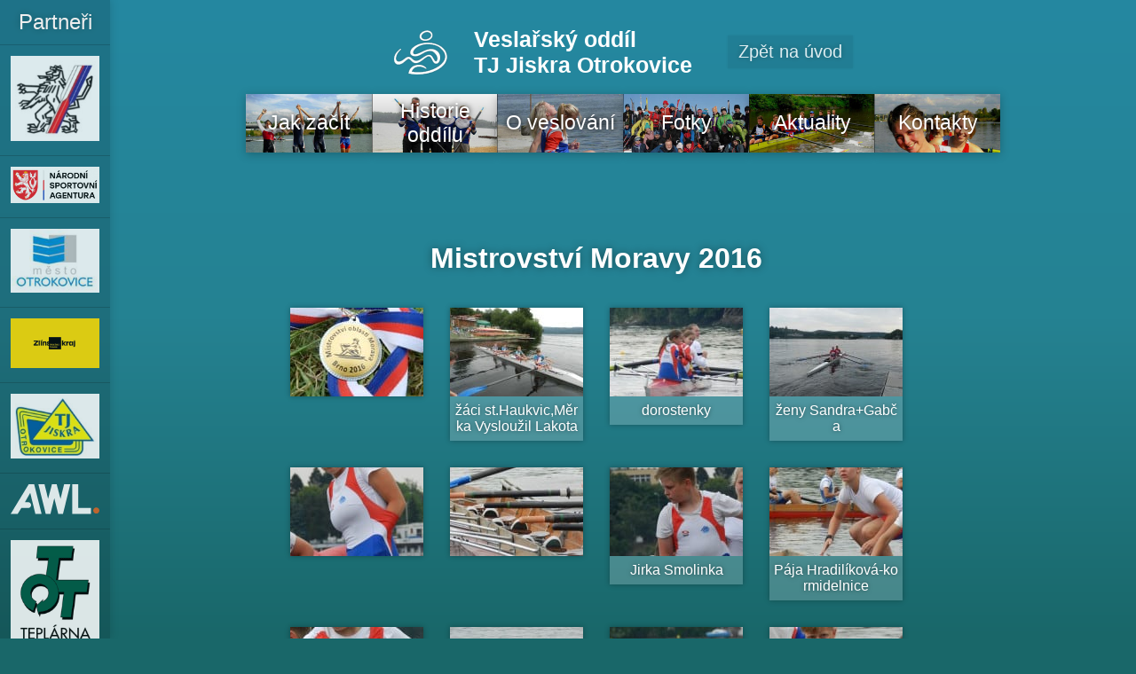

--- FILE ---
content_type: text/html; charset=UTF-8
request_url: http://veslariotrokovice.cz/new/vsl-gallery/mistrovstvi-moravy-2016/
body_size: 7016
content:
<!DOCTYPE html>
<html lang="cs">
<head>
	<meta charset="UTF-8">
    <meta name="viewport" content="width=device-width, initial-scale=1.0, maximum-scale=1.0, user-scalable=0"  />
	<meta name="keywords" content="Veslování,Veslařský oddíl,Otrokovice,Sport,Rowing,Morava">
	<meta name="author" content="Tom Svoboda">
	<meta property="og:image" content="http://veslariotrokovice.cz/new/wp-content/themes/veslovaniotrokovice/images/fb-blank.gif" />	<link rel=icon href="http://veslariotrokovice.cz/new/wp-content/themes/veslovaniotrokovice/images/favicon16.png" sizes="16x16" type="image/png">
	<link rel=icon href="http://veslariotrokovice.cz/new/wp-content/themes/veslovaniotrokovice/images/favicon32.png" sizes="32x32" type="image/png">
	<link rel=icon href="http://veslariotrokovice.cz/new/wp-content/themes/veslovaniotrokovice/images/favicon128.png" sizes="128x128" type="image/png">
	<title>Mistrovství  Moravy 2016 | Veslování Otrokovice</title>
	<link rel="pingback" href="http://veslariotrokovice.cz/new/xmlrpc.php">
	<link rel='dns-prefetch' href='//s.w.org' />
		<script type="text/javascript">
			window._wpemojiSettings = {"baseUrl":"https:\/\/s.w.org\/images\/core\/emoji\/11\/72x72\/","ext":".png","svgUrl":"https:\/\/s.w.org\/images\/core\/emoji\/11\/svg\/","svgExt":".svg","source":{"concatemoji":"http:\/\/veslariotrokovice.cz\/new\/wp-includes\/js\/wp-emoji-release.min.js?ver=4.9.28"}};
			!function(e,a,t){var n,r,o,i=a.createElement("canvas"),p=i.getContext&&i.getContext("2d");function s(e,t){var a=String.fromCharCode;p.clearRect(0,0,i.width,i.height),p.fillText(a.apply(this,e),0,0);e=i.toDataURL();return p.clearRect(0,0,i.width,i.height),p.fillText(a.apply(this,t),0,0),e===i.toDataURL()}function c(e){var t=a.createElement("script");t.src=e,t.defer=t.type="text/javascript",a.getElementsByTagName("head")[0].appendChild(t)}for(o=Array("flag","emoji"),t.supports={everything:!0,everythingExceptFlag:!0},r=0;r<o.length;r++)t.supports[o[r]]=function(e){if(!p||!p.fillText)return!1;switch(p.textBaseline="top",p.font="600 32px Arial",e){case"flag":return s([55356,56826,55356,56819],[55356,56826,8203,55356,56819])?!1:!s([55356,57332,56128,56423,56128,56418,56128,56421,56128,56430,56128,56423,56128,56447],[55356,57332,8203,56128,56423,8203,56128,56418,8203,56128,56421,8203,56128,56430,8203,56128,56423,8203,56128,56447]);case"emoji":return!s([55358,56760,9792,65039],[55358,56760,8203,9792,65039])}return!1}(o[r]),t.supports.everything=t.supports.everything&&t.supports[o[r]],"flag"!==o[r]&&(t.supports.everythingExceptFlag=t.supports.everythingExceptFlag&&t.supports[o[r]]);t.supports.everythingExceptFlag=t.supports.everythingExceptFlag&&!t.supports.flag,t.DOMReady=!1,t.readyCallback=function(){t.DOMReady=!0},t.supports.everything||(n=function(){t.readyCallback()},a.addEventListener?(a.addEventListener("DOMContentLoaded",n,!1),e.addEventListener("load",n,!1)):(e.attachEvent("onload",n),a.attachEvent("onreadystatechange",function(){"complete"===a.readyState&&t.readyCallback()})),(n=t.source||{}).concatemoji?c(n.concatemoji):n.wpemoji&&n.twemoji&&(c(n.twemoji),c(n.wpemoji)))}(window,document,window._wpemojiSettings);
		</script>
		<style type="text/css">
img.wp-smiley,
img.emoji {
	display: inline !important;
	border: none !important;
	box-shadow: none !important;
	height: 1em !important;
	width: 1em !important;
	margin: 0 .07em !important;
	vertical-align: -0.1em !important;
	background: none !important;
	padding: 0 !important;
}
</style>
<link rel='https://api.w.org/' href='http://veslariotrokovice.cz/new/wp-json/' />
<link rel="EditURI" type="application/rsd+xml" title="RSD" href="http://veslariotrokovice.cz/new/xmlrpc.php?rsd" />
<link rel="wlwmanifest" type="application/wlwmanifest+xml" href="http://veslariotrokovice.cz/new/wp-includes/wlwmanifest.xml" /> 
<link rel='prev' title='103.Primátorky' href='http://veslariotrokovice.cz/new/vsl-gallery/103-primatorky/' />
<link rel='next' title='Mistrovství ČR junioři,dospělí  sobotní rozjížďky' href='http://veslariotrokovice.cz/new/vsl-gallery/mistrovstvi-cr-junioridospeli/' />
<meta name="generator" content="WordPress 4.9.28" />
<link rel="canonical" href="http://veslariotrokovice.cz/new/vsl-gallery/mistrovstvi-moravy-2016/" />
<link rel='shortlink' href='http://veslariotrokovice.cz/new/?p=9097' />
<link rel="alternate" type="application/json+oembed" href="http://veslariotrokovice.cz/new/wp-json/oembed/1.0/embed?url=http%3A%2F%2Fveslariotrokovice.cz%2Fnew%2Fvsl-gallery%2Fmistrovstvi-moravy-2016%2F" />
<link rel="alternate" type="text/xml+oembed" href="http://veslariotrokovice.cz/new/wp-json/oembed/1.0/embed?url=http%3A%2F%2Fveslariotrokovice.cz%2Fnew%2Fvsl-gallery%2Fmistrovstvi-moravy-2016%2F&#038;format=xml" />
	<link href="http://veslariotrokovice.cz/new/wp-content/themes/veslovaniotrokovice/style.min.css" rel="stylesheet" type="text/css" />
	<link href='http://fonts.googleapis.com/css?family=Roboto+Slab&amp;subset=latin-ext,latin' rel='stylesheet' type='text/css'>
	<noscript><style media="all" type="text/css">
		iframe {
			display: none;
			height: 0px;
			width: 0px;
		}
		a.map-img {
			display: block !important;
			width: 100%;
			text-align: right;
		}
		a.map-img img {
			margin: 0 15px;
		}
</style></noscript>
	<!--[if lt IE 8]>
		<style media="all" type="text/css">iframe { display:none; height:0px; width:0px; } a.map-img{ display:block !important; width:100%; text-align:right; } a.map-img img{ margin: 0 15px; }</style>
	<![endif]-->
		
	<!--[if lt IE 9]>
	<link rel="stylesheet" type="text/css" media="all" href="http://veslariotrokovice.cz/new/wp-content/themes/veslovaniotrokovice/style-ie.min.css"/>
	<![endif]-->
	<!--<script src='http://ajax.googleapis.com/ajax/libs/jquery/1.11.0/jquery.min.js'></script>-->

	<script type="text/javascript">
<!--
  (function(i,s,o,g,r,a,m){i['GoogleAnalyticsObject']=r;i[r]=i[r]||function(){
  (i[r].q=i[r].q||[]).push(arguments)},i[r].l=1*new Date();a=s.createElement(o),
  m=s.getElementsByTagName(o)[0];a.async=1;a.src=g;m.parentNode.insertBefore(a,m)
  })(window,document,'script','//www.google-analytics.com/analytics.js','ga');

  ga('create', 'UA-54548259-1', 'auto');
  ga('require', 'displayfeatures');
  ga('require', 'linkid', 'linkid.js');
  ga('send', 'pageview');
-->
</script></head>

<body class="vsl-gallery-template-default single single-vsl-gallery postid-9097">    
<div id="backgrndImg"></div >

<div id="main_screen">
	
	<!--[if lt IE 9]>
	<p>Tato stránka je spuštěna v režimu kompatibility - tento prohlížeč je zastaralý (nedokáže zobrazit všechny prvky a má bezpečnostní rizika, která byla opravena v novějších verzích). Aktualizujte ho nebo si nainstalujte nový: <a href='http://www.browser-update.org/update.html'>Jak aktualizovat prohlížeč</a></p>
	<![endif]-->
	<a href="http://veslariotrokovice.cz/new/" id="header_link_wrapper">
  	<div id="header">
        <div id="header_logo"><img src="http://veslariotrokovice.cz/new/wp-content/themes/veslovaniotrokovice/images/logo.png" alt="logo" /></div>
        <div id="header_title"> Veslařský oddíl <br /> TJ Jiskra Otrokovice </div>
        <div class="home-link"><div>Zpět na úvod</div></div>    </div>
    </a>

	<nav id="navigation-small">
		<div class="small_box" id="img1">
        	<div class="img_overlay">
        	    		<a href="http://veslariotrokovice.cz/new/start/" class="box_link">
            	<div class="box_title_center_helper">
            		<span class="box_title_small">Jak začít</span>
                </div>
        	</a>
            </div>
        </div>
		<div class="small_box" id="img3">
        	<div class="img_overlay">
        	    		<a href="http://veslariotrokovice.cz/new/historie-klubu/" class="box_link">
            	<div class="box_title_center_helper">
                	<span class="box_title_small">Historie<br>oddílu</span>
                </div>
        	</a>
            </div>
        </div>
		<div class="small_box" id="img4">
        	<div class="img_overlay">
        	    		<a href="http://veslariotrokovice.cz/new/about/" class="box_link">
            	<div class="box_title_center_helper">
                	<span class="box_title_small">O veslování</span>
                </div>
        	</a>
            </div>
        </div>
		<div class="small_box" id="img2">
        	<div class="img_overlay">
        	    		<a href="http://veslariotrokovice.cz/new/vsl-gallery/" class="box_link">
            	<div class="box_title_center_helper">
        			<span class="box_title_small">Fotky</span>
                </div>
       		</a>
            </div>
        </div>
		<div class="small_box" id="img5">
        	<div class="img_overlay">
        	    		<a href="http://veslariotrokovice.cz/new/aktuality/" class="box_link">
            	<div class="box_title_center_helper">
        			<span class="box_title_small">Aktuality</span>
                </div>
        	</a>
            </div>
        </div>
		<div class="small_box" id="img6">
        	<div class="img_overlay">
        	    		<a href="http://veslariotrokovice.cz/new/kontakty/" class="box_link">
            	<div class="box_title_center_helper">
            		<span class="box_title_small">Kontakty</span>
                </div>
        	</a>
            </div>
        </div>
	</nav>


		
<div id="content">
    <div class="post-gallery-single" itemscope itemtype="http://schema.org/Article">
        
		<a href="http://veslariotrokovice.cz/new/vsl-gallery/mistrovstvi-moravy-2016/" itemprop="url">
	        <h1 itemprop="name">Mistrovství  Moravy 2016</h1>		</a>
    
        <div class="post-gallery_wrapper-single">
        <div class="post-gallery_wrapper"><div class="post-gallery_image_wrapper"><div class="post-gallery_image_data">
										<div class="post-gallery_image_data_border">
											<div class="post-gallery_image">
												<div class="post-gallery_image-inner">
													<img itemprop="image" class="post-image" alt="fotka" src="http://veslariotrokovice.cz/new/wp-content/uploads/DSCN0456-163x100.jpg">
												</div>
											</div>			</div><!--post-gallery_image_data_border-->
									</div><!--post-gallery_image_data--></div><!--post-gallery_image_wrapper--><div class="post-gallery_image_wrapper"><div class="post-gallery_image_data">
										<div class="post-gallery_image_data_border">
											<div class="post-gallery_image">
												<div class="post-gallery_image-inner">
													<img itemprop="image" class="post-image" alt="žáci st.Haukvic,Měrka Vysloužil Lakota" src="http://veslariotrokovice.cz/new/wp-content/uploads/DSCN04081-163x100.jpg">
												</div>
											</div><div class="post-gallery_image_text">žáci st.Haukvic,Měrka Vysloužil Lakota</div>			</div><!--post-gallery_image_data_border-->
									</div><!--post-gallery_image_data--></div><!--post-gallery_image_wrapper--><div class="post-gallery_image_wrapper"><div class="post-gallery_image_data">
										<div class="post-gallery_image_data_border">
											<div class="post-gallery_image">
												<div class="post-gallery_image-inner">
													<img itemprop="image" class="post-image" alt="dorostenky" src="http://veslariotrokovice.cz/new/wp-content/uploads/DSCN04113-163x100.jpg">
												</div>
											</div><div class="post-gallery_image_text">dorostenky</div>			</div><!--post-gallery_image_data_border-->
									</div><!--post-gallery_image_data--></div><!--post-gallery_image_wrapper--><div class="post-gallery_image_wrapper"><div class="post-gallery_image_data">
										<div class="post-gallery_image_data_border">
											<div class="post-gallery_image">
												<div class="post-gallery_image-inner">
													<img itemprop="image" class="post-image" alt="ženy  Sandra+Gabča" src="http://veslariotrokovice.cz/new/wp-content/uploads/DSCN04101-163x100.jpg">
												</div>
											</div><div class="post-gallery_image_text">ženy  Sandra+Gabča</div>			</div><!--post-gallery_image_data_border-->
									</div><!--post-gallery_image_data--></div><!--post-gallery_image_wrapper--><div class="post-gallery_image_wrapper"><div class="post-gallery_image_data">
										<div class="post-gallery_image_data_border">
											<div class="post-gallery_image">
												<div class="post-gallery_image-inner">
													<img itemprop="image" class="post-image" alt="fotka" src="http://veslariotrokovice.cz/new/wp-content/uploads/DSCN04171-163x100.jpg">
												</div>
											</div>			</div><!--post-gallery_image_data_border-->
									</div><!--post-gallery_image_data--></div><!--post-gallery_image_wrapper--><div class="post-gallery_image_wrapper"><div class="post-gallery_image_data">
										<div class="post-gallery_image_data_border">
											<div class="post-gallery_image">
												<div class="post-gallery_image-inner">
													<img itemprop="image" class="post-image" alt="fotka" src="http://veslariotrokovice.cz/new/wp-content/uploads/DSCN0416-163x100.jpg">
												</div>
											</div>			</div><!--post-gallery_image_data_border-->
									</div><!--post-gallery_image_data--></div><!--post-gallery_image_wrapper--><div class="post-gallery_image_wrapper"><div class="post-gallery_image_data">
										<div class="post-gallery_image_data_border">
											<div class="post-gallery_image">
												<div class="post-gallery_image-inner">
													<img itemprop="image" class="post-image" alt="Jirka Smolinka" src="http://veslariotrokovice.cz/new/wp-content/uploads/DSCN04151-163x100.jpg">
												</div>
											</div><div class="post-gallery_image_text">Jirka Smolinka</div>			</div><!--post-gallery_image_data_border-->
									</div><!--post-gallery_image_data--></div><!--post-gallery_image_wrapper--><div class="post-gallery_image_wrapper"><div class="post-gallery_image_data">
										<div class="post-gallery_image_data_border">
											<div class="post-gallery_image">
												<div class="post-gallery_image-inner">
													<img itemprop="image" class="post-image" alt="Pája Hradilíková-kormidelnice" src="http://veslariotrokovice.cz/new/wp-content/uploads/DSCN04141-163x100.jpg">
												</div>
											</div><div class="post-gallery_image_text">Pája Hradilíková-kormidelnice</div>			</div><!--post-gallery_image_data_border-->
									</div><!--post-gallery_image_data--></div><!--post-gallery_image_wrapper--><div class="post-gallery_image_wrapper"><div class="post-gallery_image_data">
										<div class="post-gallery_image_data_border">
											<div class="post-gallery_image">
												<div class="post-gallery_image-inner">
													<img itemprop="image" class="post-image" alt="Jirka Sukup" src="http://veslariotrokovice.cz/new/wp-content/uploads/DSCN0418-163x100.jpg">
												</div>
											</div><div class="post-gallery_image_text">Jirka Sukup</div>			</div><!--post-gallery_image_data_border-->
									</div><!--post-gallery_image_data--></div><!--post-gallery_image_wrapper--><div class="post-gallery_image_wrapper"><div class="post-gallery_image_data">
										<div class="post-gallery_image_data_border">
											<div class="post-gallery_image">
												<div class="post-gallery_image-inner">
													<img itemprop="image" class="post-image" alt="fotka" src="http://veslariotrokovice.cz/new/wp-content/uploads/DSCN04231-163x100.jpg">
												</div>
											</div>			</div><!--post-gallery_image_data_border-->
									</div><!--post-gallery_image_data--></div><!--post-gallery_image_wrapper--><div class="post-gallery_image_wrapper"><div class="post-gallery_image_data">
										<div class="post-gallery_image_data_border">
											<div class="post-gallery_image">
												<div class="post-gallery_image-inner">
													<img itemprop="image" class="post-image" alt="Marek Neulinger" src="http://veslariotrokovice.cz/new/wp-content/uploads/DSCN04201-163x100.jpg">
												</div>
											</div><div class="post-gallery_image_text">Marek Neulinger</div>			</div><!--post-gallery_image_data_border-->
									</div><!--post-gallery_image_data--></div><!--post-gallery_image_wrapper--><div class="post-gallery_image_wrapper"><div class="post-gallery_image_data">
										<div class="post-gallery_image_data_border">
											<div class="post-gallery_image">
												<div class="post-gallery_image-inner">
													<img itemprop="image" class="post-image" alt="Ondra Kuhr" src="http://veslariotrokovice.cz/new/wp-content/uploads/DSCN04191-163x100.jpg">
												</div>
											</div><div class="post-gallery_image_text">Ondra Kuhr</div>			</div><!--post-gallery_image_data_border-->
									</div><!--post-gallery_image_data--></div><!--post-gallery_image_wrapper--><div class="post-gallery_image_wrapper"><div class="post-gallery_image_data">
										<div class="post-gallery_image_data_border">
											<div class="post-gallery_image">
												<div class="post-gallery_image-inner">
													<img itemprop="image" class="post-image" alt="fotka" src="http://veslariotrokovice.cz/new/wp-content/uploads/DSCN0433-163x100.jpg">
												</div>
											</div>			</div><!--post-gallery_image_data_border-->
									</div><!--post-gallery_image_data--></div><!--post-gallery_image_wrapper--><div class="post-gallery_image_wrapper"><div class="post-gallery_image_data">
										<div class="post-gallery_image_data_border">
											<div class="post-gallery_image">
												<div class="post-gallery_image-inner">
													<img itemprop="image" class="post-image" alt="fotka" src="http://veslariotrokovice.cz/new/wp-content/uploads/DSCN0432-163x100.jpg">
												</div>
											</div>			</div><!--post-gallery_image_data_border-->
									</div><!--post-gallery_image_data--></div><!--post-gallery_image_wrapper--><div class="post-gallery_image_wrapper"><div class="post-gallery_image_data">
										<div class="post-gallery_image_data_border">
											<div class="post-gallery_image">
												<div class="post-gallery_image-inner">
													<img itemprop="image" class="post-image" alt="noncox dorostenci" src="http://veslariotrokovice.cz/new/wp-content/uploads/DSCN0431-163x100.jpg">
												</div>
											</div><div class="post-gallery_image_text">noncox dorostenci</div>			</div><!--post-gallery_image_data_border-->
									</div><!--post-gallery_image_data--></div><!--post-gallery_image_wrapper--><div class="post-gallery_image_wrapper"><div class="post-gallery_image_data">
										<div class="post-gallery_image_data_border">
											<div class="post-gallery_image">
												<div class="post-gallery_image-inner">
													<img itemprop="image" class="post-image" alt="ml.žáci" src="http://veslariotrokovice.cz/new/wp-content/uploads/DSCN04251-163x100.jpg">
												</div>
											</div><div class="post-gallery_image_text">ml.žáci</div>			</div><!--post-gallery_image_data_border-->
									</div><!--post-gallery_image_data--></div><!--post-gallery_image_wrapper--><div class="post-gallery_image_wrapper"><div class="post-gallery_image_data">
										<div class="post-gallery_image_data_border">
											<div class="post-gallery_image">
												<div class="post-gallery_image-inner">
													<img itemprop="image" class="post-image" alt="fotka" src="http://veslariotrokovice.cz/new/wp-content/uploads/DSCN0444-163x100.jpg">
												</div>
											</div>			</div><!--post-gallery_image_data_border-->
									</div><!--post-gallery_image_data--></div><!--post-gallery_image_wrapper--><div class="post-gallery_image_wrapper"><div class="post-gallery_image_data">
										<div class="post-gallery_image_data_border">
											<div class="post-gallery_image">
												<div class="post-gallery_image-inner">
													<img itemprop="image" class="post-image" alt="fotka" src="http://veslariotrokovice.cz/new/wp-content/uploads/DSCN0439-163x100.jpg">
												</div>
											</div>			</div><!--post-gallery_image_data_border-->
									</div><!--post-gallery_image_data--></div><!--post-gallery_image_wrapper--><div class="post-gallery_image_wrapper"><div class="post-gallery_image_data">
										<div class="post-gallery_image_data_border">
											<div class="post-gallery_image">
												<div class="post-gallery_image-inner">
													<img itemprop="image" class="post-image" alt="Vodinský, Omelka,Solař,Svoboda" src="http://veslariotrokovice.cz/new/wp-content/uploads/DSCN0445-163x100.jpg">
												</div>
											</div><div class="post-gallery_image_text">Vodinský, Omelka,Solař,Svoboda</div>			</div><!--post-gallery_image_data_border-->
									</div><!--post-gallery_image_data--></div><!--post-gallery_image_wrapper--><div class="post-gallery_image_wrapper"><div class="post-gallery_image_data">
										<div class="post-gallery_image_data_border">
											<div class="post-gallery_image">
												<div class="post-gallery_image-inner">
													<img itemprop="image" class="post-image" alt="1.místo muži" src="http://veslariotrokovice.cz/new/wp-content/uploads/DSCN0454-163x100.jpg">
												</div>
											</div><div class="post-gallery_image_text">1.místo muži</div>			</div><!--post-gallery_image_data_border-->
									</div><!--post-gallery_image_data--></div><!--post-gallery_image_wrapper--><div class="post-gallery_image_wrapper"><div class="post-gallery_image_data">
										<div class="post-gallery_image_data_border">
											<div class="post-gallery_image">
												<div class="post-gallery_image-inner">
													<img itemprop="image" class="post-image" alt="dorostenka Lucka SKopalíková" src="http://veslariotrokovice.cz/new/wp-content/uploads/DSCN0450-163x100.jpg">
												</div>
											</div><div class="post-gallery_image_text">dorostenka Lucka SKopalíková</div>			</div><!--post-gallery_image_data_border-->
									</div><!--post-gallery_image_data--></div><!--post-gallery_image_wrapper--><div class="post-gallery_image_wrapper"><div class="post-gallery_image_data">
										<div class="post-gallery_image_data_border">
											<div class="post-gallery_image">
												<div class="post-gallery_image-inner">
													<img itemprop="image" class="post-image" alt="junior Ondra Martinek" src="http://veslariotrokovice.cz/new/wp-content/uploads/DSCN0459-163x100.jpg">
												</div>
											</div><div class="post-gallery_image_text">junior Ondra Martinek</div>			</div><!--post-gallery_image_data_border-->
									</div><!--post-gallery_image_data--></div><!--post-gallery_image_wrapper--><div class="post-gallery_image_wrapper"><div class="post-gallery_image_data">
										<div class="post-gallery_image_data_border">
											<div class="post-gallery_image">
												<div class="post-gallery_image-inner">
													<img itemprop="image" class="post-image" alt="1.místo dvojskfi juniorky" src="http://veslariotrokovice.cz/new/wp-content/uploads/DSCN0458-163x100.jpg">
												</div>
											</div><div class="post-gallery_image_text">1.místo dvojskfi juniorky</div>			</div><!--post-gallery_image_data_border-->
									</div><!--post-gallery_image_data--></div><!--post-gallery_image_wrapper--><div class="post-gallery_image_wrapper"><div class="post-gallery_image_data">
										<div class="post-gallery_image_data_border">
											<div class="post-gallery_image">
												<div class="post-gallery_image-inner">
													<img itemprop="image" class="post-image" alt="1.místo dvojsif dorostenci" src="http://veslariotrokovice.cz/new/wp-content/uploads/DSCN0457-163x100.jpg">
												</div>
											</div><div class="post-gallery_image_text">1.místo dvojsif dorostenci</div>			</div><!--post-gallery_image_data_border-->
									</div><!--post-gallery_image_data--></div><!--post-gallery_image_wrapper--><div class="post-gallery_image_wrapper"><div class="post-gallery_image_data">
										<div class="post-gallery_image_data_border">
											<div class="post-gallery_image">
												<div class="post-gallery_image-inner">
													<img itemprop="image" class="post-image" alt="dorostenci Tom Maňásek" src="http://veslariotrokovice.cz/new/wp-content/uploads/DSCN04611-163x100.jpg">
												</div>
											</div><div class="post-gallery_image_text">dorostenci Tom Maňásek</div>			</div><!--post-gallery_image_data_border-->
									</div><!--post-gallery_image_data--></div><!--post-gallery_image_wrapper--><div class="post-gallery_image_wrapper"><div class="post-gallery_image_data">
										<div class="post-gallery_image_data_border">
											<div class="post-gallery_image">
												<div class="post-gallery_image-inner">
													<img itemprop="image" class="post-image" alt="1.místo dorostenci" src="http://veslariotrokovice.cz/new/wp-content/uploads/DSCN0467-163x100.jpg">
												</div>
											</div><div class="post-gallery_image_text">1.místo dorostenci</div>			</div><!--post-gallery_image_data_border-->
									</div><!--post-gallery_image_data--></div><!--post-gallery_image_wrapper--><div class="post-gallery_image_wrapper"><div class="post-gallery_image_data">
										<div class="post-gallery_image_data_border">
											<div class="post-gallery_image">
												<div class="post-gallery_image-inner">
													<img itemprop="image" class="post-image" alt="Radim Hladík" src="http://veslariotrokovice.cz/new/wp-content/uploads/DSCN0468-163x100.jpg">
												</div>
											</div><div class="post-gallery_image_text">Radim Hladík</div>			</div><!--post-gallery_image_data_border-->
									</div><!--post-gallery_image_data--></div><!--post-gallery_image_wrapper--><div class="post-gallery_image_wrapper"><div class="post-gallery_image_data">
										<div class="post-gallery_image_data_border">
											<div class="post-gallery_image">
												<div class="post-gallery_image-inner">
													<img itemprop="image" class="post-image" alt="fotka" src="http://veslariotrokovice.cz/new/wp-content/uploads/DSCN0470-163x100.jpg">
												</div>
											</div>			</div><!--post-gallery_image_data_border-->
									</div><!--post-gallery_image_data--></div><!--post-gallery_image_wrapper--><div class="post-gallery_image_wrapper"><div class="post-gallery_image_data">
										<div class="post-gallery_image_data_border">
											<div class="post-gallery_image">
												<div class="post-gallery_image-inner">
													<img itemprop="image" class="post-image" alt="fotka" src="http://veslariotrokovice.cz/new/wp-content/uploads/DSCN0481-163x100.jpg">
												</div>
											</div>			</div><!--post-gallery_image_data_border-->
									</div><!--post-gallery_image_data--></div><!--post-gallery_image_wrapper--><div class="post-gallery_image_wrapper"><div class="post-gallery_image_data">
										<div class="post-gallery_image_data_border">
											<div class="post-gallery_image">
												<div class="post-gallery_image-inner">
													<img itemprop="image" class="post-image" alt="Gabča" src="http://veslariotrokovice.cz/new/wp-content/uploads/DSCN0480-163x100.jpg">
												</div>
											</div><div class="post-gallery_image_text">Gabča</div>			</div><!--post-gallery_image_data_border-->
									</div><!--post-gallery_image_data--></div><!--post-gallery_image_wrapper--><div class="post-gallery_image_wrapper"><div class="post-gallery_image_data">
										<div class="post-gallery_image_data_border">
											<div class="post-gallery_image">
												<div class="post-gallery_image-inner">
													<img itemprop="image" class="post-image" alt="Balča" src="http://veslariotrokovice.cz/new/wp-content/uploads/DSCN0478-163x100.jpg">
												</div>
											</div><div class="post-gallery_image_text">Balča</div>			</div><!--post-gallery_image_data_border-->
									</div><!--post-gallery_image_data--></div><!--post-gallery_image_wrapper--><div class="post-gallery_image_wrapper"><div class="post-gallery_image_data">
										<div class="post-gallery_image_data_border">
											<div class="post-gallery_image">
												<div class="post-gallery_image-inner">
													<img itemprop="image" class="post-image" alt="fotka" src="http://veslariotrokovice.cz/new/wp-content/uploads/DSCN0472-163x100.jpg">
												</div>
											</div>			</div><!--post-gallery_image_data_border-->
									</div><!--post-gallery_image_data--></div><!--post-gallery_image_wrapper--><div class="post-gallery_image_wrapper"><div class="post-gallery_image_data">
										<div class="post-gallery_image_data_border">
											<div class="post-gallery_image">
												<div class="post-gallery_image-inner">
													<img itemprop="image" class="post-image" alt="dorostenci Smolinka, Zpěvák,Maňásek, Kočař" src="http://veslariotrokovice.cz/new/wp-content/uploads/DSCN0490-163x100.jpg">
												</div>
											</div><div class="post-gallery_image_text">dorostenci Smolinka, Zpěvák,Maňásek, Kočař</div>			</div><!--post-gallery_image_data_border-->
									</div><!--post-gallery_image_data--></div><!--post-gallery_image_wrapper--><div class="post-gallery_image_wrapper"><div class="post-gallery_image_data">
										<div class="post-gallery_image_data_border">
											<div class="post-gallery_image">
												<div class="post-gallery_image-inner">
													<img itemprop="image" class="post-image" alt="žačka Kačka+Anička" src="http://veslariotrokovice.cz/new/wp-content/uploads/DSCN0489-163x100.jpg">
												</div>
											</div><div class="post-gallery_image_text">žačka Kačka+Anička</div>			</div><!--post-gallery_image_data_border-->
									</div><!--post-gallery_image_data--></div><!--post-gallery_image_wrapper--><div class="post-gallery_image_wrapper"><div class="post-gallery_image_data">
										<div class="post-gallery_image_data_border">
											<div class="post-gallery_image">
												<div class="post-gallery_image-inner">
													<img itemprop="image" class="post-image" alt="žáci Jeňa a Mára" src="http://veslariotrokovice.cz/new/wp-content/uploads/DSCN0483-163x100.jpg">
												</div>
											</div><div class="post-gallery_image_text">žáci Jeňa a Mára</div>			</div><!--post-gallery_image_data_border-->
									</div><!--post-gallery_image_data--></div><!--post-gallery_image_wrapper--><div class="post-gallery_image_wrapper"><div class="post-gallery_image_data">
										<div class="post-gallery_image_data_border">
											<div class="post-gallery_image">
												<div class="post-gallery_image-inner">
													<img itemprop="image" class="post-image" alt="žáci ml. Jirka Sukup+Ondra Kuhr" src="http://veslariotrokovice.cz/new/wp-content/uploads/DSCN0482-163x100.jpg">
												</div>
											</div><div class="post-gallery_image_text">žáci ml. Jirka Sukup+Ondra Kuhr</div>			</div><!--post-gallery_image_data_border-->
									</div><!--post-gallery_image_data--></div><!--post-gallery_image_wrapper--><div class="post-gallery_image_wrapper"><div class="post-gallery_image_data">
										<div class="post-gallery_image_data_border">
											<div class="post-gallery_image">
												<div class="post-gallery_image-inner">
													<img itemprop="image" class="post-image" alt="fotka" src="http://veslariotrokovice.cz/new/wp-content/uploads/DSCN0491-163x100.jpg">
												</div>
											</div>			</div><!--post-gallery_image_data_border-->
									</div><!--post-gallery_image_data--></div><!--post-gallery_image_wrapper--><div class="post-gallery_image_wrapper"><div class="post-gallery_image_data">
										<div class="post-gallery_image_data_border">
											<div class="post-gallery_image">
												<div class="post-gallery_image-inner">
													<img itemprop="image" class="post-image" alt="fotka" src="http://veslariotrokovice.cz/new/wp-content/uploads/DSCN0497-163x100.jpg">
												</div>
											</div>			</div><!--post-gallery_image_data_border-->
									</div><!--post-gallery_image_data--></div><!--post-gallery_image_wrapper--><div class="post-gallery_image_wrapper"><div class="post-gallery_image_data">
										<div class="post-gallery_image_data_border">
											<div class="post-gallery_image">
												<div class="post-gallery_image-inner">
													<img itemprop="image" class="post-image" alt="juniorky Pallová, Gajdůšková Solařová" src="http://veslariotrokovice.cz/new/wp-content/uploads/DSCN0494-163x100.jpg">
												</div>
											</div><div class="post-gallery_image_text">juniorky Pallová, Gajdůšková Solařová</div>			</div><!--post-gallery_image_data_border-->
									</div><!--post-gallery_image_data--></div><!--post-gallery_image_wrapper--><div class="post-gallery_image_wrapper"><div class="post-gallery_image_data">
										<div class="post-gallery_image_data_border">
											<div class="post-gallery_image">
												<div class="post-gallery_image-inner">
													<img itemprop="image" class="post-image" alt="dorostenec Radim Hladík -strok" src="http://veslariotrokovice.cz/new/wp-content/uploads/DSCN04921-163x100.jpg">
												</div>
											</div><div class="post-gallery_image_text">dorostenec Radim Hladík -strok</div>			</div><!--post-gallery_image_data_border-->
									</div><!--post-gallery_image_data--></div><!--post-gallery_image_wrapper--><div class="post-gallery_image_wrapper"><div class="post-gallery_image_data">
										<div class="post-gallery_image_data_border">
											<div class="post-gallery_image">
												<div class="post-gallery_image-inner">
													<img itemprop="image" class="post-image" alt="fotka" src="http://veslariotrokovice.cz/new/wp-content/uploads/DSCN0504-163x100.jpg">
												</div>
											</div>			</div><!--post-gallery_image_data_border-->
									</div><!--post-gallery_image_data--></div><!--post-gallery_image_wrapper--><div class="post-gallery_image_wrapper"><div class="post-gallery_image_data">
										<div class="post-gallery_image_data_border">
											<div class="post-gallery_image">
												<div class="post-gallery_image-inner">
													<img itemprop="image" class="post-image" alt="fotka" src="http://veslariotrokovice.cz/new/wp-content/uploads/DSCN0502-163x100.jpg">
												</div>
											</div>			</div><!--post-gallery_image_data_border-->
									</div><!--post-gallery_image_data--></div><!--post-gallery_image_wrapper--><div class="post-gallery_image_wrapper"><div class="post-gallery_image_data">
										<div class="post-gallery_image_data_border">
											<div class="post-gallery_image">
												<div class="post-gallery_image-inner">
													<img itemprop="image" class="post-image" alt="Marek Neulinger" src="http://veslariotrokovice.cz/new/wp-content/uploads/DSCN0499-163x100.jpg">
												</div>
											</div><div class="post-gallery_image_text">Marek Neulinger</div>			</div><!--post-gallery_image_data_border-->
									</div><!--post-gallery_image_data--></div><!--post-gallery_image_wrapper--><div class="post-gallery_image_wrapper"><div class="post-gallery_image_data">
										<div class="post-gallery_image_data_border">
											<div class="post-gallery_image">
												<div class="post-gallery_image-inner">
													<img itemprop="image" class="post-image" alt="žák mladší" src="http://veslariotrokovice.cz/new/wp-content/uploads/DSCN0498-163x100.jpg">
												</div>
											</div><div class="post-gallery_image_text">žák mladší</div>			</div><!--post-gallery_image_data_border-->
									</div><!--post-gallery_image_data--></div><!--post-gallery_image_wrapper--><div class="post-gallery_image_wrapper"><div class="post-gallery_image_data">
										<div class="post-gallery_image_data_border">
											<div class="post-gallery_image">
												<div class="post-gallery_image-inner">
													<img itemprop="image" class="post-image" alt="1.místo Jan Lupač" src="http://veslariotrokovice.cz/new/wp-content/uploads/DSCN0508-163x100.jpg">
												</div>
											</div><div class="post-gallery_image_text">1.místo Jan Lupač</div>			</div><!--post-gallery_image_data_border-->
									</div><!--post-gallery_image_data--></div><!--post-gallery_image_wrapper--><div class="post-gallery_image_wrapper"><div class="post-gallery_image_data">
										<div class="post-gallery_image_data_border">
											<div class="post-gallery_image">
												<div class="post-gallery_image-inner">
													<img itemprop="image" class="post-image" alt="Ondra Kuhr" src="http://veslariotrokovice.cz/new/wp-content/uploads/DSCN0507-163x100.jpg">
												</div>
											</div><div class="post-gallery_image_text">Ondra Kuhr</div>			</div><!--post-gallery_image_data_border-->
									</div><!--post-gallery_image_data--></div><!--post-gallery_image_wrapper--><div class="post-gallery_image_wrapper"><div class="post-gallery_image_data">
										<div class="post-gallery_image_data_border">
											<div class="post-gallery_image">
												<div class="post-gallery_image-inner">
													<img itemprop="image" class="post-image" alt="Kika a Erža" src="http://veslariotrokovice.cz/new/wp-content/uploads/DSCN0506-163x100.jpg">
												</div>
											</div><div class="post-gallery_image_text">Kika a Erža</div>			</div><!--post-gallery_image_data_border-->
									</div><!--post-gallery_image_data--></div><!--post-gallery_image_wrapper--><div class="post-gallery_image_wrapper"><div class="post-gallery_image_data">
										<div class="post-gallery_image_data_border">
											<div class="post-gallery_image">
												<div class="post-gallery_image-inner">
													<img itemprop="image" class="post-image" alt="Dorča a Helča" src="http://veslariotrokovice.cz/new/wp-content/uploads/DSCN0505-163x100.jpg">
												</div>
											</div><div class="post-gallery_image_text">Dorča a Helča</div>			</div><!--post-gallery_image_data_border-->
									</div><!--post-gallery_image_data--></div><!--post-gallery_image_wrapper--><div class="post-gallery_image_wrapper"><div class="post-gallery_image_data">
										<div class="post-gallery_image_data_border">
											<div class="post-gallery_image">
												<div class="post-gallery_image-inner">
													<img itemprop="image" class="post-image" alt="žačka ml.Katka Rulfová" src="http://veslariotrokovice.cz/new/wp-content/uploads/DSCN0513-163x100.jpg">
												</div>
											</div><div class="post-gallery_image_text">žačka ml.Katka Rulfová</div>			</div><!--post-gallery_image_data_border-->
									</div><!--post-gallery_image_data--></div><!--post-gallery_image_wrapper--><div class="post-gallery_image_wrapper"><div class="post-gallery_image_data">
										<div class="post-gallery_image_data_border">
											<div class="post-gallery_image">
												<div class="post-gallery_image-inner">
													<img itemprop="image" class="post-image" alt="fotka" src="http://veslariotrokovice.cz/new/wp-content/uploads/DSCN0512-163x100.jpg">
												</div>
											</div>			</div><!--post-gallery_image_data_border-->
									</div><!--post-gallery_image_data--></div><!--post-gallery_image_wrapper--><div class="post-gallery_image_wrapper"><div class="post-gallery_image_data">
										<div class="post-gallery_image_data_border">
											<div class="post-gallery_image">
												<div class="post-gallery_image-inner">
													<img itemprop="image" class="post-image" alt="fotka" src="http://veslariotrokovice.cz/new/wp-content/uploads/DSCN0521-163x100.jpg">
												</div>
											</div>			</div><!--post-gallery_image_data_border-->
									</div><!--post-gallery_image_data--></div><!--post-gallery_image_wrapper--><div class="post-gallery_image_wrapper"><div class="post-gallery_image_data">
										<div class="post-gallery_image_data_border">
											<div class="post-gallery_image">
												<div class="post-gallery_image-inner">
													<img itemprop="image" class="post-image" alt="žačka ml.Anna Janotová" src="http://veslariotrokovice.cz/new/wp-content/uploads/DSCN0519-163x100.jpg">
												</div>
											</div><div class="post-gallery_image_text">žačka ml.Anna Janotová</div>			</div><!--post-gallery_image_data_border-->
									</div><!--post-gallery_image_data--></div><!--post-gallery_image_wrapper--><div class="post-gallery_image_wrapper"><div class="post-gallery_image_data">
										<div class="post-gallery_image_data_border">
											<div class="post-gallery_image">
												<div class="post-gallery_image-inner">
													<img itemprop="image" class="post-image" alt="1.místo" src="http://veslariotrokovice.cz/new/wp-content/uploads/DSCN0515-163x100.jpg">
												</div>
											</div><div class="post-gallery_image_text">1.místo</div>			</div><!--post-gallery_image_data_border-->
									</div><!--post-gallery_image_data--></div><!--post-gallery_image_wrapper--></div><!--post-gallery_wrapper-->          
            <div class="post-gallery-info">
	            <ul>
			        <li><a href="https://plus.google.com/share?url=http://veslariotrokovice.cz/new/vsl-gallery/mistrovstvi-moravy-2016/" onclick="javascript:window.open(this.href, '', 'menubar=no,toolbar=no,resizable=yes,scrollbars=yes,height=600,width=600');return false;" title="Sdílet na Google+" class="share-icon">
			        		<img src="http://veslariotrokovice.cz/new/wp-content/themes/veslovaniotrokovice/images/g+.png" width="16" height="16" alt="Google+"/>
		        	</a></li>
		        	<li><a href="https://twitter.com/share?url=http://veslariotrokovice.cz/new/?p=9097" target="_blank" title="Sdílet na Twitteru" class="share-icon">
		        			<img src="http://veslariotrokovice.cz/new/wp-content/themes/veslovaniotrokovice/images/twitter.ico" width="16" height="16" alt="Twitter" />
		        	</a></li>
		        	<li><a href="https://www.facebook.com/sharer/sharer.php?u=http://veslariotrokovice.cz/new/vsl-gallery/mistrovstvi-moravy-2016/" target="_blank" title="Sdílet na Facebooku" class="share-icon">
		        			<img src="http://veslariotrokovice.cz/new/wp-content/themes/veslovaniotrokovice/images/fb.ico" width="16" height="16" alt="Sdílet na Facebooku" />
		        	</a></li>
		            <li itemprop="author" itemscope itemtype="http://schema.org/Person"><span itemprop="name"><a href="http://veslariotrokovice.cz/new/author/mare/" title="Příspěvky od Mare" rel="author">Mare</a></span></li>
		            <li itemprop="datePublished" content="2016-06-14">14.06.2016</li>
	            </ul>
            </div> <!--post-gallery-info-->  
    	</div><!--post-gallery_wrapper-single-->
    </div> <!--post-gallery-single-->
    <a href="javascript:history.back()" class="single-back"> &#x2190; </a>
</div><!--content-->


<div id="template" class="hide">
	<div class="gallery-viewer-container">
		<img class="gallery-viewer-img" alt="fotka" src="http://veslariotrokovice.cz/new/wp-content/themes/veslovaniotrokovice/images/loader.gif" onerror="this.src='http://veslariotrokovice.cz/new/wp-content/themes/veslovaniotrokovice/images/fail.png';">
		<div class="gallery-viewer-title hide"></div>
		<div class="gallery-viewer-close"></div>
		<div class="gallery-viewer-prev"></div>
		<div class="gallery-viewer-next"></div>
		<div class="gallery-viewer-loading"></div>
	</div>
</div>
<div id="gallery-viewer" style="opacity: 0;"></div><script type="text/javascript" src="http://veslariotrokovice.cz/new/wp-content/themes/veslovaniotrokovice/my-gallery.min.js"></script>
<script>
//caching gallery controlls
var progressImageCache = new Image();
progressImageCache.src = 'http://veslariotrokovice.cz/new/wp-content/themes/veslovaniotrokovice/images/rowers-loading.gif';
var prevImageCache = new Image();
prevImageCache.src = 'http://veslariotrokovice.cz/new/wp-content/themes/veslovaniotrokovice/images/prev.png';
var nextImageCache = new Image();
nextImageCache.src = 'http://veslariotrokovice.cz/new/wp-content/themes/veslovaniotrokovice/images/next.png';
var prevImageHCache = new Image();
prevImageHCache.src = 'http://veslariotrokovice.cz/new/wp-content/themes/veslovaniotrokovice/images/prev_h.png';
var nextImageHCache = new Image();
nextImageHCache.src = 'http://veslariotrokovice.cz/new/wp-content/themes/veslovaniotrokovice/images/next_h.png';
var closeImageCache = new Image();
closeImageCache.src = 'http://veslariotrokovice.cz/new/wp-content/themes/veslovaniotrokovice/images/close.png';
var closeImageHCache = new Image();
closeImageHCache.src = 'http://veslariotrokovice.cz/new/wp-content/themes/veslovaniotrokovice/images/close_h.png';
var failedImage = 'http://veslariotrokovice.cz/new/wp-content/themes/veslovaniotrokovice/images/fail.png';

function page_script() {
	var images = new Array();
	var text = new Array();
	var last_photo_i = $(".post-gallery-single img.post-image").length - 1;
	$(".post-gallery-single img.post-image").each(function(i) {//find all images
		var image_thumb_url = $(this)[0].src;
		images[i] = image_thumb_url.substr(0, image_thumb_url.length - 12) + ".jpg";
		//'-123x456.jpg'
		$(this).wrap("<a href='" + images[i] + "'></a>");
		var this_text = $(this).parent().parent().parent().parent().text();
		text[i] = null; //add only visible text
		for (var j = 0, len = this_text.length; j < len; j++) {
			if (isVisible(this_text[j])) {
				text[i] = this_text;
				break;
			}
		}
	});

	var data_array = new Array(images, text);
	$(".post-gallery-single img.post-image").each(function(i) {//find all images
		$(this).click(function(event) {
			event.preventDefault();
			event.stopPropagation();
			galleryImage(data_array, i, 'container-act');
		});
	});
	prepareGalleryAltNavigation();
}
</script>

<div class="partner_banner"></div>


<div id="navigation-submenu">
	<div id="partners">
		<a href="http://veslariotrokovice.cz/new/partneri/" style="display:table-row;"><h2>Partneři</h2></a>
		<div class="partners-wrapper">
			<div class="partner">
				<a href="http://www.veslo.cz" title="Český veslařský svaz"><img alt="Český veslařský svaz" src="http://veslariotrokovice.cz/new/wp-content/themes/veslovaniotrokovice/images/partner_cvs.jpg" /></a>
			</div>
			<div class="partner">
				<a href="https://nsa.gov.cz" title="Národní sportovní agentura"><img alt="Národní sportovní agentura" src="http://veslariotrokovice.cz/new/wp-content/themes/veslovaniotrokovice/images/partner_nsa.png" /></a>
			</div>
			<div class="partner">
				<a href="http://www.otrokovice.cz" title="Město Otrokovice"><img alt="Město Otrokovice" src="http://veslariotrokovice.cz/new/wp-content/themes/veslovaniotrokovice/images/partner_otrokovice.jpg" /></a>
			</div>
			<div class="partner">
				<a href="http://www.kr-zlinsky.cz/" title="Zlínský kraj"><img src="http://veslariotrokovice.cz/new/wp-content/themes/veslovaniotrokovice/images/partner_zlin_kraj.jpg" alt="Zlínský kraj" /></a>
			</div>
			<div class="partner">
				<a href="http://www.jiskra.otrokovice.cz" title="TJ Jiskra Otrokovice" ><img alt="TJ Jiskra Otrokovice" src="http://veslariotrokovice.cz/new/wp-content/themes/veslovaniotrokovice/images/partner_jiskra.jpg" /></a>
			</div>
			<div class="partner">
				<a href="https://awl.nl/cs/" title="AWL" ><img alt="AWL" src="http://veslariotrokovice.cz/new/wp-content/themes/veslovaniotrokovice/images/partner_awl.svg" /></a>
			</div>
			<div class="partner">
				<a href="http://www.tot.cz" title="Teplárna Otrokovice" ><img alt="TOT" src="http://veslariotrokovice.cz/new/wp-content/themes/veslovaniotrokovice/images/partner_tot.png" /></a>
			</div>
			<div class="partner">
				<a href="http://www.sublimace.com" title="Sublimace" ><img alt="Sublimace" src="http://veslariotrokovice.cz/new/wp-content/themes/veslovaniotrokovice/images/partner_sublimace.jpg" /></a>
			</div>
			<div class="partner">
				<a href="http://www.taclrestaurant.cz" title="TACL restaurant" ><img alt="TACL restaurant" src="http://veslariotrokovice.cz/new/wp-content/themes/veslovaniotrokovice/images/partner_tacl.jpg" /></a>
			</div>
			<div class="partner">
				<a href="http://www.petrvabrousek.eu" title="Petr Vabroušek" ><img alt="Petr Vabroušek" src="http://veslariotrokovice.cz/new/wp-content/themes/veslovaniotrokovice/images/partner_vabrousek.jpg" /></a>
			</div>
		</div><!--partners-wrapper-->
	</div><!--partners-->
</div>
<div class="footer">
	<ul>
		<li><a href="http://veslariotrokovice.cz/new/archiv/">Archiv</a></li>
		<li><a href="http://veslariotrokovice.cz/new/partneri/">Partneři</a></li>
		<li><a href="http://veslariotrokovice.cz/new/poezie/">Poezie</a></li>
	</ul><br>
	<ul>
		<li>Logo: Václav Koláček</li>
		<li><a href="https://docs.google.com/forms/d/1faGh9Ifyaw_bQumdZBqXMiFAhhiV6bzUbv4ZwX_b4O8/viewform" title="Kontaktovat">Kontaktovat administrátora</a></li>
		<li><a href="http://veslariotrokovice.cz/new/feed/"><img src="http://veslariotrokovice.cz/new/wp-content/themes/veslovaniotrokovice/images/rss.png" style="position: relative; top: 2px;" width="16" height="16" alt="RSS" />RSS</a></li>
	</ul>
    
    <ul><li><span title="Veškerý obsah je chráněn autorským zákonem, použití obsahu jen se svolením autora.">&#xa9; 2003-2026 TJ Jiskra Otrokovice Oddíl veslování</span></li></ul>
</div>
</div><!--main_screen-->
<script type="text/javascript">
	<!--
	function isTouchDevice() {
		//detecting device type
		var el = document.createElement('div');
		el.setAttribute('ongesturestart', 'return;');
		// or try "ontouchstart"
		return typeof el.ongesturestart === "function";
	}
	
	function loadScript(src, callback)
	{
	  var s,
	      r,
	      t;
	  r = false;
	  s = document.createElement('script');
	  s.type = 'text/javascript';
	  s.src = src;
	  s.onload = s.onreadystatechange = function() {
	    //console.log( this.readyState ); //uncomment this line to see which ready states are called.
	    if ( !r && (!this.readyState || this.readyState == 'complete') )
	    {
	      r = true;
	      callback();
	    }
	  };
	  t = document.getElementsByTagName('head')[0];
	  t.appendChild(s);
	}

	function readyGA() {
		galleryAltNavigation();
	}
	function prepareGalleryAltNavigation () {
		loadScript('http://veslariotrokovice.cz/new/wp-content/themes/veslovaniotrokovice/jquery.touchSwipe.min.js', readyGA);
	}
	function readyJQ() {
		if (typeof page_script == 'function') { 
			page_script();
		}
	}
	loadScript('http://ajax.googleapis.com/ajax/libs/jquery/1.11.0/jquery.min.js', readyJQ);
--></script>

<script type='text/javascript' src='http://veslariotrokovice.cz/new/wp-includes/js/wp-embed.min.js?ver=4.9.28'></script>

</body>
</html>

--- FILE ---
content_type: text/css
request_url: http://veslariotrokovice.cz/new/wp-content/themes/veslovaniotrokovice/style.min.css
body_size: 3581
content:
@charset "utf-8";iframe,table{border:none}h1,h2{font-family:Arial,sans-serif;text-align:center}.hide,.map-img{display:none}.home-link div:hover,a{text-decoration:none}.archiv li,.footer ul,.post li{list-style-type:none}::selection{background:#000}body{background-color:#196769;margin:0;padding:0}#backgrndImg{height:100%;left:0;position:fixed;top:0;width:100%;z-index:-1;background:linear-gradient(#2488A1,#258292,#196769) left top no-repeat}h1{font-weight:600;color:#fff;text-shadow:rgba(0,0,0,.4) 0 0 10px}h1#content-header{margin-top:0;padding-top:10px;text-shadow:rgba(0,0,0,.5) 0 0 7px}iframe{width:100%;margin:0;float:right}table img{max-width:180px}h2{margin:15px 5px;font-weight:300;color:#eee}#header_title,a,a:visited{color:#fff}.hide{width:0;height:0}#active,.box_link,.img_overlay,.slideshow{height:100%;width:100%}a.map-link{display:block;text-align:right;padding:0 20px 10px}.box_title_small,.home-link div{font-family:Arial,sans-serif;text-align:center}.home-link{display:table-cell;vertical-align:middle}.home-link div{display:block;margin:0 10px 0 40px;opacity:.85;text-shadow:rgba(0,0,0,.4) 0 0 7px;font-size:20px;background:rgba(0,0,0,.075);box-shadow:0 0 3px rgba(0,0,0,.075);padding:7px 12px}.home-link div:hover{background:rgba(255,255,255,.075);box-shadow:0 0 3px rgba(255,255,255,.075);opacity:1}p a{text-decoration:underline}#header_link_wrapper:hover,.box_link,.box_title_small{text-decoration:none}span.bold{display:inline;font-weight:700}#header_logo,#header_title{display:table-cell;vertical-align:middle}ul a img{opacity:.65}ul a img:hover{opacity:1}.archiv li{font-family:Arial,sans-serif}.archiv ul{background-color:rgba(0,0,0,.2)}#header_link_wrapper{display:table;margin:0 auto 18px}#header{display:table-row}#header_title{font-family:Arial,sans-serif;font-weight:600}#header_logo IMG{vertical-align:middle;margin-left:10px}.slideshow{position:relative}.slideshow IMG{position:absolute;top:0;left:0;z-index:8;opacity:0}.slideshow IMG.active{z-index:10;opacity:1}.slideshow IMG.last-active{z-index:9}.small_box{overflow:hidden}#navigation .small_box{box-shadow:rgba(0,0,0,.3) 0 5px 15px}#navigation-small .small_box{box-shadow:rgba(0,0,0,.25) 0 2px 10px}#navigation-small .small_box:not(#img1) .box_link{border-left:rgba(0,0,0,.45) solid 1px}#navigation,#navigation-small{display:block;float:left;width:100%}#navigation-small{margin-bottom:40px}.box_link{position:relative;background-position:center;background-repeat:repeat-x;display:block}#navigation .box_link{background:linear-gradient(rgba(0,0,0,0),rgba(0,0,0,.15),rgba(0,0,0,.05)) left top no-repeat;z-index:11}#navigation-small .box_link{background:linear-gradient(rgba(0,0,0,.05),rgba(0,0,0,.2),rgba(0,0,0,.1)) left top no-repeat}#navigation-submenu h2{text-shadow:rgba(0,0,0,.3) 0 0 10px}.box_title_center_helper{display:table;position:relative;height:100%;width:100%}.box_title_small{display:table-cell;vertical-align:middle;color:#fff;font-style:normal;font-weight:400;text-shadow:#000 0 0 6px}#active{background:rgba(0,0,0,.2)}#img1{background:url(fotky/dorostenci.jpg) no-repeat;background-size:cover}#img2{background:url(fotky/soustredeni.jpg) no-repeat;background-size:cover}#img3{background:url(fotky/veterani.jpg) no-repeat;background-size:cover}#img4{background:url(fotky/dorostenky.jpg) no-repeat;background-size:cover}#img5{background:url(fotky/dorost_osma.jpg) no-repeat;background-size:cover}#img6{background:url(fotky/star_zacky.jpg) no-repeat;background-size:cover}#content{display:block;float:left}.poster .poster-image{display:block;width:100%}.poster ul{margin:0!important}.page-content,.post,.post-gallery{display:block;background-color:rgba(0,0,0,.45);overflow:hidden}.post-thumbnail{background-size:cover;background-repeat:no-repeat;background-position:center}.post img.post-image{display:block;margin:15px auto 20px;height:auto;max-width:440px}.post h1{margin:5px 0 15px}.post a.object-link{display:block;padding:0}.post li a{padding:3px 0}a.facebook{color:#90C1FF}.post-minimize .post_text{overflow:hidden;max-height:178px}.post_text{color:#eee;text-align:justify;font-family:'Roboto Slab',serif;font-weight:400;font-size:15px;line-height:1.5}.cont,.post li{font-weight:300}.post_text p{text-indent:2em;margin-top:0;margin-bottom:22.5px}.post ul{margin:10px 0 0;text-align:right}.cont,.post-gallery-link h1{text-align:center;font-family:Arial,sans-serif;width:100%}.post li{font-family:Arial,sans-serif;color:#bbb;display:inline-block;margin-left:18px}.cont{display:block;padding-top:5px;opacity:.5;color:#ddd}#first_post{outline:0}.post-gallery{height:300px}.post-gallery .post-gallery_wrapper{display:block;position:relative;width:100%;height:100%;top:0;left:0;overflow:hidden}.post-gallery img.post-image{width:100%;height:auto;display:block;border:none}.post-gallery .post-gallery-thumbnail,.post-gallery .post-gallery_image_wrapper{display:block;float:left;overflow:hidden;margin:0}.post-gallery .post-gallery-thumbnail{background-repeat:no-repeat;background-size:cover;background-position:top center}.post-gallery .post-gallery-info{position:relative;width:100%;top:-100%;height:100%}a.share-icon{position:relative;top:2px}.post-gallery-link{position:relative;display:table;width:100%;height:100%}.post-gallery-link h1{display:table-cell;margin:0;vertical-align:middle;font-weight:600;text-shadow:#000 0 0 30px;background:linear-gradient(rgba(0,0,0,0),rgba(0,0,0,.35),rgba(0,0,0,0)) left top no-repeat;padding:30px 0;color:#fff}.post-gallery-link h1:hover{background:linear-gradient(rgba(0,0,0,.25),rgba(0,0,0,.5),rgba(0,0,0,.25)) left top no-repeat}.post-gallery-info ul{display:block;position:relative;float:right;text-align:right;padding:5px 25px 0 0}.page-navigation,.text,a.single-back{font-weight:300;text-align:center}.post-gallery .post-gallery-info ul{top:-60px}.post-gallery-info li{font-family:Arial,sans-serif;font-weight:300;color:#eee;text-shadow:#000 0 0 4px;display:inline-block;list-style-type:none;padding-left:18px}.post-gallery-single{display:block;max-width:720px;padding:10px}.post-gallery-single .post-gallery_wrapper{display:block;float:left;width:100%}.post-gallery-single .post-gallery_image_data_border{box-shadow:0 0 6px rgba(0,0,0,.3)}.post-gallery-single .post-gallery_image-inner{display:inline-block;position:relative;right:-50%}.post-gallery-single img.post-image{position:relative;left:-50%;min-width:150px;min-height:100px}.post-gallery-single .post-gallery_info{float:right}.post-gallery-single .post-gallery_info ul{padding:0}.post-gallery-single .post-gallery_image_text{padding:7px 3px;background-color:rgba(255,255,255,.2);word-break:break-all;font-family:Arial,sans-serif;font-weight:300;color:#fff;text-align:center;text-shadow:rgba(0,0,0,.5) 0 0 5px}#partners h2{padding:0}.partner a{display:block;opacity:.85}.partner a:hover{opacity:.4}.page-navigation{font-family:Arial,sans-serif;color:#eee;font-size:20px;margin:15px}.page-navigation a{color:#eee;padding:15px}.text{font-family:Arial,sans-serif;color:#eee;font-size:25px}a.single-back{display:block;float:left;width:100%;font-size:50px;color:#cba;text-shadow:rgba(0,0,0,.5) 0 0 15px;margin-bottom:20px}.page-content{float:left;color:#ddd;text-align:justify;font-family:'Roboto Slab',serif;font-weight:400;font-size:15px}.page-content h3{margin-top:30px;font-family:Arial,sans-serif;font-weight:600;color:#fff;padding-left:25px}.footer,form{font-family:Arial,sans-serif;font-weight:300}.page-content p{text-indent:2em;margin-bottom:25px}.page-content ul{padding:5px 60px}.page-content li{padding:10px}.page-content a{color:#fff}.footer,.footer a,.footer a:visited{color:#D6D6D6}.page-content table{font-family:Arial,sans-serif;background-color:rgba(204,204,204,.1);box-shadow:rgba(0,0,0,.1) 1px 5px 8px;margin:20px auto}table.contact{float:left;margin:10px 0 10px 20px}table.contact:last-child{margin-bottom:30px;margin-right:20px}.page-content td{padding:5px 10px 5px 5px}.page-content td:first-child{text-align:right}.card-content,.card-next,.footer{text-align:center}.footer{float:left;width:100%;padding:15px 0;margin-top:30px;font-size:14px;background-color:rgba(0,0,0,.15)}.footer li{display:inline;margin:0 7px;white-space:nowrap;line-height:1.7}.footer ul{margin:0 auto;padding:0}.gallery-viewer-container{display:none;position:fixed;top:0;width:100%;height:100%;background-color:rgba(0,0,0,.6);z-index:25}.gallery-viewer-container.container-act{display:block;left:0}.gallery-viewer-container.container-prev{display:block;left:-100%}.gallery-viewer-container.container-next{display:block;left:100%}.gallery-viewer-img{position:absolute;display:block;z-index:26}.gallery-viewer-title{position:absolute;bottom:0;width:100%;color:#fff;text-align:center;background-color:rgba(0,0,0,.7);padding:20px 0 30px;font-family:Arial,sans-serif;font-size:20px;z-index:27}.gallery-viewer-next,.gallery-viewer-prev{position:absolute;background-repeat:no-repeat;z-index:30}.gallery-viewer-prev{background-image:url(images/prev_h.png);background-position:left}.gallery-viewer-prev:hover{background-image:url(images/prev.png)!important}.gallery-viewer-next{background-image:url(images/next_h.png);background-position:right}.gallery-viewer-close,.gallery-viewer-loading{background-repeat:no-repeat;background-position:center;position:absolute}.gallery-viewer-next:hover{background-image:url(images/next.png)!important}.gallery-viewer-close{background-image:url(images/close_h.png);z-index:31;width:75px;height:75px}.gallery-viewer-close:hover{background-image:url(images/close.png)!important}.gallery-viewer-loading{display:none;background-image:url(images/rowers-loading.gif);width:300px;height:100px;z-index:29}form{color:#eee}.card-wrapper{display:table-cell;vertical-align:middle}.card,.card-box{display:table;float:left}.card{background-color:#1e4e56;position:absolute;color:#fff}.card-next{float:left;width:100%}.card-box{height:36px;background:rgba(255,255,255,.6);margin:4px 8px;vertical-align:middle;color:#000}button,input[type=number],input[type=submit]{box-shadow:inset 0 -2px 0 0 #BBB;background-color:#F7F7F7;color:#333;border:none;display:inline-block;font-size:17px;padding:10px}input[type=number]{width:50px}input[type=radio],input[type=checkbox]{display:inline-block;float:left;width:20px;height:20px;margin:8px 15px 8px 8px}label{padding-right:15px;line-height:36px}img.aligncenter{margin:20px auto;display:block}@media print{body{background-color:#fff;color:#000!important}#backgrndImg{background:0 0}}@media (min-width:1050px){#left,#main_screen{margin-left:auto}#main_screen,#right{margin-right:auto}.post-gallery .post-gallery_wrapper:hover,.post-gallery-single img.post-image:hover{opacity:.8}.adminbar-space{height:32px;width:100%;position:relative;display:block;top:0;left:0}a:hover{text-decoration:underline;color:#fff!important}.box_link:hover,a.single-back:hover{text-decoration:none}#header_logo IMG{width:60px}#header_title{font-size:25px;padding-left:30px}#main_screen{width:850px;margin-top:30px;padding-left:124px}#content-header{font-size:45px}#navigation .small_box{float:left;width:253px;height:140px;margin-bottom:30px;margin-left:15px;margin-right:15px}#navigation-small .small_box{float:left;width:16.66666666%;margin:0;padding:0;height:66px}.box_link{background-size:100% 100%}#active:hover,.img_overlay:hover{background:rgba(0,0,0,.4)}#navigation .box_title_small{font-size:40px}#navigation .box_title_center_helper:hover{background-color:rgba(0,0,0,.4)}#navigation-small .box_title_small{font-size:23px}#content{margin:30px 0 40px 25px;width:800px}.post{padding:25px}.post-margin{margin:10px 75px 25px}.post h1{font-size:30px}.post_text{padding-right:20px;padding-left:20px}.post-gallery:hover{background-color:rgba(0,60,68,.55)}.post-gallery img.post-image{min-height:100px}.post-gallery .post-gallery-thumbnail,.post-gallery .post-gallery_image_wrapper{width:25%;height:100px}.post-gallery-single .post-gallery_image_data{float:left;width:150px;margin:15px;height:150px}.post-gallery-single .post-gallery_image{display:block;width:150px;height:100px;overflow:hidden;background-color:#fff}#partners,.page-content{width:100%}.page-content p{padding:0 50px}#navigation-submenu{z-index:2;position:fixed;top:0;left:0;width:124px;height:100%;box-shadow:rgba(0,0,0,.15) 0 0 10px;background-color:rgba(0,0,0,.15);overflow:hidden}#partners{z-index:3;display:block;height:100%;padding-right:17px;cursor:default;overflow:auto}.partner{display:table-row}#partners h2{width:124px;margin:11px 0}#partners a{border-top:rgba(0,0,0,.2) 1px solid;padding:12px}.partner img{width:100px}a.single-back:hover{background-color:rgba(0,0,0,.06)}form{width:500px;height:250px;margin:0 auto 50px}.card{padding:10px;width:480px;height:230px}}@media (max-width:1049px) and (min-width:600px){.adminbar-space{display:none}a:hover{text-decoration:underline;color:#fff!important}#header_logo IMG{width:60px}#header_title{font-size:25px;padding-left:30px}#main_screen{width:100%;max-width:850px;margin-top:30px;margin-left:auto;margin-right:auto}#content-header{font-size:45px}.small_box{display:block;float:left;width:29%;max-width:253px;height:110px;margin-bottom:30px;margin-left:2%;margin-right:2%}#navigation-small .small_box{float:left;width:16.66666666%;margin:0;padding:0;height:66px}.box_link{background-size:100% 100%}.box_link:hover{text-decoration:none}.box_title_small{font-size:35px}#navigation-small .box_title_small{font-size:23px}.img_overlay:hover{background:rgba(204,243,251,.3)}#content{width:100%}.post{padding:25px}.post-margin{margin:10px 40px 25px}.post h1{font-size:30px}.post_text{padding-right:20px;padding-left:20px}.post-gallery:hover{background-color:rgba(255,255,255,.15)}.post-gallery img.post-image{min-height:100px}.post-gallery .post-gallery-thumbnail,.post-gallery .post-gallery_image_wrapper{width:25%;height:100px}.post-gallery .post-gallery_wrapper:hover{opacity:.75}.post-gallery-single .post-gallery_image_data{float:left;width:150px;margin:15px;height:150px}.post-gallery-single .post-gallery_image{display:block;width:150px;height:100px;overflow:hidden}.page-content{width:100%}.page-content p{padding:0 50px}#partners{display:table;float:left;padding:15px}#partners h2{margin:0;text-align:left}.partner{float:left;width:104px;height:104px;display:table-cell;vertical-align:middle}.partner a{display:block;padding:5px 5px 0;opacity:.85}.partner img{width:80px}form{width:500px;height:250px;margin:0 auto 50px}.card{padding:10px;width:480px;height:230px}}@media (max-width:599px){.adminbar-space{display:none}#main_screen{margin-top:15px}#header_logo IMG{width:40px}#header_title{font-size:18.5px;padding-left:20px}#content-header{font-size:32px}#navigation .box_title_center_helper:hover{background-color:rgba(0,0,0,.4)}.home-link{float:left;width:100%}.home-link div{margin-left:15px;padding:7px 3px}.small_box{display:block;float:left;width:44%;min-width:112px;height:60px;margin-bottom:10px;margin-left:4%}#navigation-small .small_box{float:left;width:50%;margin:0;padding:0;height:52px}.box_link{background-size:100% 100%}.box_title_small{font-size:23px}#content{width:100%}.post{padding:15px 8px}.post-margin{margin:5px 10px 10px}.post img.post-image{width:80%}.post ul{margin-right:17px}.post h1{position:relative;width:100%;font-size:25px}.post_text{padding-right:15px;padding-left:15px}.post-gallery img.post-image{min-height:75px}.post-gallery .post-gallery-thumbnail,.post-gallery .post-gallery_image_wrapper{width:33.33333333%;height:75px}.post-gallery-single .post-gallery_image_data{float:left;width:100px;margin:10px;height:125px}.post-gallery-single .post-gallery_image{display:block;width:100px;height:75px;overflow:hidden}.page-content{width:100%}.page-content p{padding:0 15px}#partners{display:table;float:left;padding:15px}.partner{float:left;width:70px;height:70px;display:table-cell;vertical-align:middle}#partners h2{margin:0;text-align:left}.partner a{display:block;padding:5px 5px 0;opacity:.85}.partner img{width:60px}.card,form{width:100%;height:300px}form{margin-bottom:50px}table img{max-width:70px}}

--- FILE ---
content_type: application/javascript
request_url: http://veslariotrokovice.cz/new/wp-content/themes/veslovaniotrokovice/my-gallery.min.js
body_size: 1752
content:
function imgLoaded(img,handler){var loaded=false;function loadHandler(){if(loaded){return }loaded=true;handler()}img.onload=loadHandler;img.style.display="block";if(img.complete){loadHandler()}}function isVisible(ch){return ch.charCodeAt(0)>=32}function galleryClose(){$("#gallery-viewer").fadeTo(300,0,function(){$("#gallery-viewer").children().remove()});document.body.style.overflow="visible"}var arrowNext=false;var arrowPrev=false;var swipe=0;var registerSwipeObj=new Array();function registerSwipes(){registerSwipeObj.forEach(function(entry){$(entry).swipe({tap:function(event,target){console.log("tap"+$(target).attr("class"))},swipeRight:function(event,direction,distance,duration,fingerCount){if(arrowPrev){$(".container-act .gallery-viewer-prev").trigger("click")}console.log("swipe prev")},swipeLeft:function(event,direction,distance,duration,fingerCount){if(arrowNext){$(".container-act .gallery-viewer-next").trigger("click")}console.log("swipe next")},threshold:50})})}function registerSwipe(object){$(object).swipe({tap:function(event,target){console.log("tap"+$(target).attr("class"))},swipeRight:function(event,direction,distance,duration,fingerCount){if(arrowPrev){$(".container-act .gallery-viewer-prev").trigger("click")}console.log("swipe prev")},swipeLeft:function(event,direction,distance,duration,fingerCount){if(arrowNext){$(".container-act .gallery-viewer-next").trigger("click")}console.log("swipe next")},threshold:50})}function galleryAltNavigation(){if(!!("ontouchstart" in window)){swipe=1;registerSwipes()}else{swipe=2;$(function(){$("html").keydown(function(e){switch(e.which){case 37:if(arrowPrev){$(".container-act .gallery-viewer-prev").trigger("click")}break;case 39:if(arrowNext){$(".container-act .gallery-viewer-next").trigger("click")}break;case 27:galleryClose();break;default:break}})})}}function galleryCenteringGen(container,img){var wW=$(window).width(),wH=$(window).height();var cW,cH;var oW=img.width,oH=img.height;if(!oW){cW=75;cH=75}else{if(wW<oW||wH<oH){var ratioO=oW/oH,ratioW=wW/wH;if(ratioW>ratioO){if(oH<wH){cH=oH}else{cH=wH}cW=cH*ratioO}else{if(oW<wW){cW=oW}else{cW=wW}cH=cW/ratioO}}else{cW=oW;cH=oH}}var left=(wW-cW)/2,top=(wH-cH)/2;$(container+".gallery-viewer-img").css({width:cW+"px",height:cH+"px",left:left+"px",top:top+"px"});var prev_width,next_width,prev_left,next_left;if((cW>=120)&&(cH>=100)){prev_width=cW/2;next_width=cW/2;prev_left=left;next_left=left+(cW/2)}else{prev_width=next_width=60;prev_left=(left-60<0)?0:left-60;next_left=(left+cW+60>wW)?wW-60:left+cW}$(container+".gallery-viewer-prev").css({width:prev_width+"px",height:cH+"px",left:prev_left+"px",top:top+"px"});$(container+".gallery-viewer-next").css({width:next_width+"px",height:cH+"px",left:next_left+"px",top:top+"px"});var close_dimensions;if(cW<=75||cH<=75){$(container+".gallery-viewer-close").hide();$(container+".gallery-viewer-img").click(function(event){event.preventDefault();event.stopPropagation();galleryClose()})}else{$(container+".gallery-viewer-close").css({left:(left+cW-75)+"px",top:top+"px",display:"block"});$(container+".gallery-viewer-img").click(function(event){event.preventDefault();event.stopPropagation()})}}function galleryImage(data_array,img_index,identifier){document.body.style.overflow="hidden";var container="#container-img".concat(img_index).concat(" ");var img_array=data_array[0],tex_array=data_array[1];var img=new Image(),next_img=new Image(),prev_img=new Image();img.src=img_array[img_index];var galleryCentering;if($(container).length){$(container).removeClass("container-act container-next container-prev").addClass(identifier)}else{var template=$("#template .gallery-viewer-container").clone();template.addClass(identifier);template.attr("id","container-img".concat(img_index));$("#gallery-viewer").append(template);$(container).click(function(event){event.preventDefault();event.stopPropagation();galleryClose()});$(container+" .gallery-viewer-close").click(function(event){event.preventDefault();event.stopPropagation();galleryClose()});if(tex_array[img_index]!==null){var title=$(container+".gallery-viewer-title");title.removeClass("hide");title.html(tex_array[img_index])}$(container+".gallery-viewer-img").attr("src",img_array[img_index]);imgLoaded(img,function(){galleryCentering=function(){galleryCenteringGen(container,img)};galleryCentering();$(window).resize(galleryCentering)});switch(swipe){case 0:registerSwipeObj.push("#container-img".concat(img_index));break;case 1:registerSwipe("#container-img".concat(img_index));break;default:break}if(img_index!==0){prev_img.src=img_array[img_index-1];$(container+".gallery-viewer-prev").click(function(event){arrowPrev=false;arrowNext=false;event.preventDefault();event.stopPropagation();if($(".gallery-viewer-container.container-prev").is(":not(:animated)")){$(".gallery-viewer-container.container-prev").animate({left:"+=100%"},400,"linear",function(){var prev=$(".gallery-viewer-container").filter(".container-prev"),act=$(".gallery-viewer-container").filter(".container-act"),next=$(".gallery-viewer-container").filter(".container-next");prev.removeClass("container-prev").addClass("container-act");act.removeClass("container-act").addClass("container-prev");next.removeClass("container-next");galleryImage(data_array,img_index-1,"container-act")});$(".gallery-viewer-container.container-act").animate({left:"+=100%"},400,"linear")}})}else{$(container+".gallery-viewer-prev").addClass("hide")}if(img_index+1!==img_array.length){next_img.src=img_array[img_index+1];$(container+".gallery-viewer-next").click(function(event){arrowPrev=false;arrowNext=false;event.preventDefault();event.stopPropagation();if($(".gallery-viewer-container.container-next").is(":not(:animated)")){$(".gallery-viewer-container.container-next").animate({left:"-=100%"},400,"linear",function(){var prev=$(".gallery-viewer-container").filter(".container-prev"),act=$(".gallery-viewer-container").filter(".container-act"),next=$(".gallery-viewer-container").filter(".container-next");prev.removeClass("container-prev");act.removeClass("container-act").addClass("container-prev");next.removeClass("container-next").addClass("container-act");galleryImage(data_array,img_index+1,"container-act")});$(".gallery-viewer-container.container-act").animate({left:"-=100%"},400,"linear")}})}else{$(container+".gallery-viewer-next").addClass("hide")}}galleryCentering=function(){galleryCenteringGen(container,img)};galleryCentering();$(window).resize(galleryCentering);if(!(img.complete||img.complete===undefined)){}if($("#gallery-viewer").css("opacity")==0||$("#gallery-viewer").is(":animated")){$("#gallery-viewer").stop().fadeTo(300,1)}if(identifier==="container-act"){if(img_index!==0){galleryImage(data_array,(img_index-1),"container-prev");arrowPrev=true}else{arrowPrev=false}if(img_index+1!==img_array.length){galleryImage(data_array,(img_index+1),"container-next");arrowNext=true}else{arrowNext=false}}};

--- FILE ---
content_type: image/svg+xml
request_url: http://veslariotrokovice.cz/new/wp-content/themes/veslovaniotrokovice/images/partner_awl.svg
body_size: 865
content:
<?xml version="1.0" encoding="UTF-8"?>
<svg width="129px" height="44px" viewBox="0 0 129 44" version="1.1" xmlns="http://www.w3.org/2000/svg" xmlns:xlink="http://www.w3.org/1999/xlink">
    <!-- Generator: Sketch 53.2 (72643) - https://sketchapp.com -->
    <title>logo</title>
    <desc>Created with Sketch.</desc>
    <g id="Symbols" stroke="none" stroke-width="1" fill="none" fill-rule="evenodd">
        <g id="Footer" transform="translate(-364.000000, -606.000000)" fill-rule="nonzero">
            <g id="Group-2">
                <g id="logo" transform="translate(364.000000, 605.887931)">
                    <path d="M124.5,43.112069 C126.945652,43.112069 129,41.0577211 129,38.612069 C129,36.1664168 126.945652,34.112069 124.5,34.112069 C122.054348,34.112069 120,36.1664168 120,38.612069 C120.097826,41.1555472 122.054348,43.112069 124.5,43.112069" id="Path" fill="#DC6625"></path>
                    <g id="Group" transform="translate(0.000000, 0.112069)" fill="#FFFFFF">
                        <polygon id="Path" points="116.743402 34.7529294 98.2555678 34.7529294 98.2555678 0 89.5309719 0 89.5309719 43.518505 116.743402 43.518505"></polygon>
                        <polygon id="Path" points="77.6904489 0 72.4972371 21.4498792 66.8885683 0 60.0335287 0 54.4248599 21.4498792 49.2316481 0 40.2993238 0 50.9973401 43.518505 57.8523798 43.518505 63.4610485 20.4186351 69.1735815 43.518505 76.0286211 43.518505 86.7266375 0"></polygon>
                        <path d="M44.9732144,43.518505 L34.1713338,0 L26.2776518,0 L26.2776518,0 L0,43.518505 L10.1786952,43.518505 L15.4757712,34.8560538 L25.3428737,34.8560538 C27.7317512,34.8560538 29.7051717,32.8966898 29.7051717,30.5248282 C29.7051717,28.1529665 27.7317512,26.1936025 25.3428737,26.1936025 L20.7728473,26.1936025 L28.4588008,12.6843036 L35.9370258,43.518505 L44.9732144,43.518505 Z" id="Path"></path>
                    </g>
                </g>
            </g>
        </g>
    </g>
</svg>